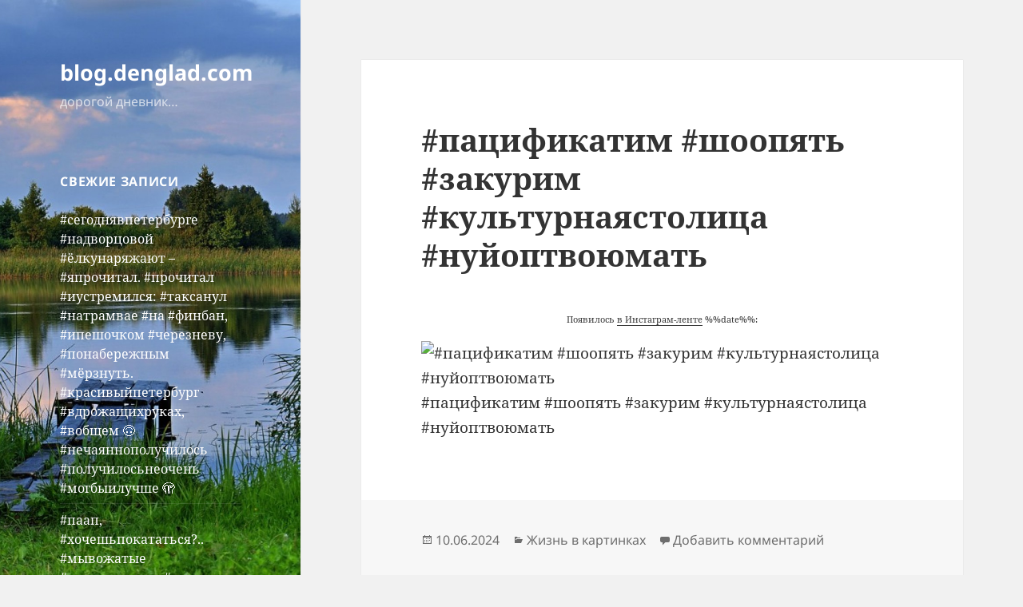

--- FILE ---
content_type: text/html; charset=UTF-8
request_url: https://blog.denglad.com/page/2/
body_size: 11505
content:
<!DOCTYPE html>
<html lang="ru-RU" class="no-js">
<head>
	<meta charset="UTF-8">
	<meta name="viewport" content="width=device-width, initial-scale=1.0">
	<link rel="profile" href="https://gmpg.org/xfn/11">
	<link rel="pingback" href="https://blog.denglad.com/xmlrpc.php">
	<script>(function(html){html.className = html.className.replace(/\bno-js\b/,'js')})(document.documentElement);</script>
<meta name='robots' content='index, follow, max-image-preview:large, max-snippet:-1, max-video-preview:-1' />
	<style>img:is([sizes="auto" i], [sizes^="auto," i]) { contain-intrinsic-size: 3000px 1500px }</style>
	
	<!-- This site is optimized with the Yoast SEO plugin v26.2 - https://yoast.com/wordpress/plugins/seo/ -->
	<title>blog.denglad.com &#8211; Страница 2 из 113 &#8211; дорогой дневник…</title>
	<meta name="description" content="дорогой дневник…" />
	<link rel="canonical" href="https://blog.denglad.com/page/2/" />
	<link rel="prev" href="https://blog.denglad.com/" />
	<link rel="next" href="https://blog.denglad.com/page/3/" />
	<meta property="og:locale" content="ru_RU" />
	<meta property="og:type" content="website" />
	<meta property="og:title" content="blog.denglad.com" />
	<meta property="og:description" content="дорогой дневник…" />
	<meta property="og:url" content="https://blog.denglad.com/" />
	<meta property="og:site_name" content="blog.denglad.com" />
	<meta name="twitter:card" content="summary_large_image" />
	<meta name="twitter:site" content="@denglad" />
	<meta name="msvalidate.01" content="80C5654A0BF2AAFEB2C31B5745C77A14" />
	<meta name="google-site-verification" content="google6acf2d792f19930b" />
	<meta name="yandex-verification" content="329dd31c8b9cdef4" />
	<!-- / Yoast SEO plugin. -->


<link rel="alternate" type="application/rss+xml" title="blog.denglad.com &raquo; Лента" href="https://blog.denglad.com/feed/" />
<link rel="alternate" type="application/rss+xml" title="blog.denglad.com &raquo; Лента комментариев" href="https://blog.denglad.com/comments/feed/" />
<script>
window._wpemojiSettings = {"baseUrl":"https:\/\/s.w.org\/images\/core\/emoji\/16.0.1\/72x72\/","ext":".png","svgUrl":"https:\/\/s.w.org\/images\/core\/emoji\/16.0.1\/svg\/","svgExt":".svg","source":{"concatemoji":"https:\/\/blog.denglad.com\/wp-includes\/js\/wp-emoji-release.min.js?ver=317272264181c6770d891c33b67fab62"}};
/*! This file is auto-generated */
!function(s,n){var o,i,e;function c(e){try{var t={supportTests:e,timestamp:(new Date).valueOf()};sessionStorage.setItem(o,JSON.stringify(t))}catch(e){}}function p(e,t,n){e.clearRect(0,0,e.canvas.width,e.canvas.height),e.fillText(t,0,0);var t=new Uint32Array(e.getImageData(0,0,e.canvas.width,e.canvas.height).data),a=(e.clearRect(0,0,e.canvas.width,e.canvas.height),e.fillText(n,0,0),new Uint32Array(e.getImageData(0,0,e.canvas.width,e.canvas.height).data));return t.every(function(e,t){return e===a[t]})}function u(e,t){e.clearRect(0,0,e.canvas.width,e.canvas.height),e.fillText(t,0,0);for(var n=e.getImageData(16,16,1,1),a=0;a<n.data.length;a++)if(0!==n.data[a])return!1;return!0}function f(e,t,n,a){switch(t){case"flag":return n(e,"\ud83c\udff3\ufe0f\u200d\u26a7\ufe0f","\ud83c\udff3\ufe0f\u200b\u26a7\ufe0f")?!1:!n(e,"\ud83c\udde8\ud83c\uddf6","\ud83c\udde8\u200b\ud83c\uddf6")&&!n(e,"\ud83c\udff4\udb40\udc67\udb40\udc62\udb40\udc65\udb40\udc6e\udb40\udc67\udb40\udc7f","\ud83c\udff4\u200b\udb40\udc67\u200b\udb40\udc62\u200b\udb40\udc65\u200b\udb40\udc6e\u200b\udb40\udc67\u200b\udb40\udc7f");case"emoji":return!a(e,"\ud83e\udedf")}return!1}function g(e,t,n,a){var r="undefined"!=typeof WorkerGlobalScope&&self instanceof WorkerGlobalScope?new OffscreenCanvas(300,150):s.createElement("canvas"),o=r.getContext("2d",{willReadFrequently:!0}),i=(o.textBaseline="top",o.font="600 32px Arial",{});return e.forEach(function(e){i[e]=t(o,e,n,a)}),i}function t(e){var t=s.createElement("script");t.src=e,t.defer=!0,s.head.appendChild(t)}"undefined"!=typeof Promise&&(o="wpEmojiSettingsSupports",i=["flag","emoji"],n.supports={everything:!0,everythingExceptFlag:!0},e=new Promise(function(e){s.addEventListener("DOMContentLoaded",e,{once:!0})}),new Promise(function(t){var n=function(){try{var e=JSON.parse(sessionStorage.getItem(o));if("object"==typeof e&&"number"==typeof e.timestamp&&(new Date).valueOf()<e.timestamp+604800&&"object"==typeof e.supportTests)return e.supportTests}catch(e){}return null}();if(!n){if("undefined"!=typeof Worker&&"undefined"!=typeof OffscreenCanvas&&"undefined"!=typeof URL&&URL.createObjectURL&&"undefined"!=typeof Blob)try{var e="postMessage("+g.toString()+"("+[JSON.stringify(i),f.toString(),p.toString(),u.toString()].join(",")+"));",a=new Blob([e],{type:"text/javascript"}),r=new Worker(URL.createObjectURL(a),{name:"wpTestEmojiSupports"});return void(r.onmessage=function(e){c(n=e.data),r.terminate(),t(n)})}catch(e){}c(n=g(i,f,p,u))}t(n)}).then(function(e){for(var t in e)n.supports[t]=e[t],n.supports.everything=n.supports.everything&&n.supports[t],"flag"!==t&&(n.supports.everythingExceptFlag=n.supports.everythingExceptFlag&&n.supports[t]);n.supports.everythingExceptFlag=n.supports.everythingExceptFlag&&!n.supports.flag,n.DOMReady=!1,n.readyCallback=function(){n.DOMReady=!0}}).then(function(){return e}).then(function(){var e;n.supports.everything||(n.readyCallback(),(e=n.source||{}).concatemoji?t(e.concatemoji):e.wpemoji&&e.twemoji&&(t(e.twemoji),t(e.wpemoji)))}))}((window,document),window._wpemojiSettings);
</script>
<style id='wp-emoji-styles-inline-css'>

	img.wp-smiley, img.emoji {
		display: inline !important;
		border: none !important;
		box-shadow: none !important;
		height: 1em !important;
		width: 1em !important;
		margin: 0 0.07em !important;
		vertical-align: -0.1em !important;
		background: none !important;
		padding: 0 !important;
	}
</style>
<link rel='stylesheet' id='wp-block-library-css' href='https://blog.denglad.com/wp-includes/css/dist/block-library/style.min.css?ver=317272264181c6770d891c33b67fab62' media='all' />
<style id='wp-block-library-theme-inline-css'>
.wp-block-audio :where(figcaption){color:#555;font-size:13px;text-align:center}.is-dark-theme .wp-block-audio :where(figcaption){color:#ffffffa6}.wp-block-audio{margin:0 0 1em}.wp-block-code{border:1px solid #ccc;border-radius:4px;font-family:Menlo,Consolas,monaco,monospace;padding:.8em 1em}.wp-block-embed :where(figcaption){color:#555;font-size:13px;text-align:center}.is-dark-theme .wp-block-embed :where(figcaption){color:#ffffffa6}.wp-block-embed{margin:0 0 1em}.blocks-gallery-caption{color:#555;font-size:13px;text-align:center}.is-dark-theme .blocks-gallery-caption{color:#ffffffa6}:root :where(.wp-block-image figcaption){color:#555;font-size:13px;text-align:center}.is-dark-theme :root :where(.wp-block-image figcaption){color:#ffffffa6}.wp-block-image{margin:0 0 1em}.wp-block-pullquote{border-bottom:4px solid;border-top:4px solid;color:currentColor;margin-bottom:1.75em}.wp-block-pullquote cite,.wp-block-pullquote footer,.wp-block-pullquote__citation{color:currentColor;font-size:.8125em;font-style:normal;text-transform:uppercase}.wp-block-quote{border-left:.25em solid;margin:0 0 1.75em;padding-left:1em}.wp-block-quote cite,.wp-block-quote footer{color:currentColor;font-size:.8125em;font-style:normal;position:relative}.wp-block-quote:where(.has-text-align-right){border-left:none;border-right:.25em solid;padding-left:0;padding-right:1em}.wp-block-quote:where(.has-text-align-center){border:none;padding-left:0}.wp-block-quote.is-large,.wp-block-quote.is-style-large,.wp-block-quote:where(.is-style-plain){border:none}.wp-block-search .wp-block-search__label{font-weight:700}.wp-block-search__button{border:1px solid #ccc;padding:.375em .625em}:where(.wp-block-group.has-background){padding:1.25em 2.375em}.wp-block-separator.has-css-opacity{opacity:.4}.wp-block-separator{border:none;border-bottom:2px solid;margin-left:auto;margin-right:auto}.wp-block-separator.has-alpha-channel-opacity{opacity:1}.wp-block-separator:not(.is-style-wide):not(.is-style-dots){width:100px}.wp-block-separator.has-background:not(.is-style-dots){border-bottom:none;height:1px}.wp-block-separator.has-background:not(.is-style-wide):not(.is-style-dots){height:2px}.wp-block-table{margin:0 0 1em}.wp-block-table td,.wp-block-table th{word-break:normal}.wp-block-table :where(figcaption){color:#555;font-size:13px;text-align:center}.is-dark-theme .wp-block-table :where(figcaption){color:#ffffffa6}.wp-block-video :where(figcaption){color:#555;font-size:13px;text-align:center}.is-dark-theme .wp-block-video :where(figcaption){color:#ffffffa6}.wp-block-video{margin:0 0 1em}:root :where(.wp-block-template-part.has-background){margin-bottom:0;margin-top:0;padding:1.25em 2.375em}
</style>
<style id='classic-theme-styles-inline-css'>
/*! This file is auto-generated */
.wp-block-button__link{color:#fff;background-color:#32373c;border-radius:9999px;box-shadow:none;text-decoration:none;padding:calc(.667em + 2px) calc(1.333em + 2px);font-size:1.125em}.wp-block-file__button{background:#32373c;color:#fff;text-decoration:none}
</style>
<style id='global-styles-inline-css'>
:root{--wp--preset--aspect-ratio--square: 1;--wp--preset--aspect-ratio--4-3: 4/3;--wp--preset--aspect-ratio--3-4: 3/4;--wp--preset--aspect-ratio--3-2: 3/2;--wp--preset--aspect-ratio--2-3: 2/3;--wp--preset--aspect-ratio--16-9: 16/9;--wp--preset--aspect-ratio--9-16: 9/16;--wp--preset--color--black: #000000;--wp--preset--color--cyan-bluish-gray: #abb8c3;--wp--preset--color--white: #fff;--wp--preset--color--pale-pink: #f78da7;--wp--preset--color--vivid-red: #cf2e2e;--wp--preset--color--luminous-vivid-orange: #ff6900;--wp--preset--color--luminous-vivid-amber: #fcb900;--wp--preset--color--light-green-cyan: #7bdcb5;--wp--preset--color--vivid-green-cyan: #00d084;--wp--preset--color--pale-cyan-blue: #8ed1fc;--wp--preset--color--vivid-cyan-blue: #0693e3;--wp--preset--color--vivid-purple: #9b51e0;--wp--preset--color--dark-gray: #111;--wp--preset--color--light-gray: #f1f1f1;--wp--preset--color--yellow: #f4ca16;--wp--preset--color--dark-brown: #352712;--wp--preset--color--medium-pink: #e53b51;--wp--preset--color--light-pink: #ffe5d1;--wp--preset--color--dark-purple: #2e2256;--wp--preset--color--purple: #674970;--wp--preset--color--blue-gray: #22313f;--wp--preset--color--bright-blue: #55c3dc;--wp--preset--color--light-blue: #e9f2f9;--wp--preset--gradient--vivid-cyan-blue-to-vivid-purple: linear-gradient(135deg,rgba(6,147,227,1) 0%,rgb(155,81,224) 100%);--wp--preset--gradient--light-green-cyan-to-vivid-green-cyan: linear-gradient(135deg,rgb(122,220,180) 0%,rgb(0,208,130) 100%);--wp--preset--gradient--luminous-vivid-amber-to-luminous-vivid-orange: linear-gradient(135deg,rgba(252,185,0,1) 0%,rgba(255,105,0,1) 100%);--wp--preset--gradient--luminous-vivid-orange-to-vivid-red: linear-gradient(135deg,rgba(255,105,0,1) 0%,rgb(207,46,46) 100%);--wp--preset--gradient--very-light-gray-to-cyan-bluish-gray: linear-gradient(135deg,rgb(238,238,238) 0%,rgb(169,184,195) 100%);--wp--preset--gradient--cool-to-warm-spectrum: linear-gradient(135deg,rgb(74,234,220) 0%,rgb(151,120,209) 20%,rgb(207,42,186) 40%,rgb(238,44,130) 60%,rgb(251,105,98) 80%,rgb(254,248,76) 100%);--wp--preset--gradient--blush-light-purple: linear-gradient(135deg,rgb(255,206,236) 0%,rgb(152,150,240) 100%);--wp--preset--gradient--blush-bordeaux: linear-gradient(135deg,rgb(254,205,165) 0%,rgb(254,45,45) 50%,rgb(107,0,62) 100%);--wp--preset--gradient--luminous-dusk: linear-gradient(135deg,rgb(255,203,112) 0%,rgb(199,81,192) 50%,rgb(65,88,208) 100%);--wp--preset--gradient--pale-ocean: linear-gradient(135deg,rgb(255,245,203) 0%,rgb(182,227,212) 50%,rgb(51,167,181) 100%);--wp--preset--gradient--electric-grass: linear-gradient(135deg,rgb(202,248,128) 0%,rgb(113,206,126) 100%);--wp--preset--gradient--midnight: linear-gradient(135deg,rgb(2,3,129) 0%,rgb(40,116,252) 100%);--wp--preset--gradient--dark-gray-gradient-gradient: linear-gradient(90deg, rgba(17,17,17,1) 0%, rgba(42,42,42,1) 100%);--wp--preset--gradient--light-gray-gradient: linear-gradient(90deg, rgba(241,241,241,1) 0%, rgba(215,215,215,1) 100%);--wp--preset--gradient--white-gradient: linear-gradient(90deg, rgba(255,255,255,1) 0%, rgba(230,230,230,1) 100%);--wp--preset--gradient--yellow-gradient: linear-gradient(90deg, rgba(244,202,22,1) 0%, rgba(205,168,10,1) 100%);--wp--preset--gradient--dark-brown-gradient: linear-gradient(90deg, rgba(53,39,18,1) 0%, rgba(91,67,31,1) 100%);--wp--preset--gradient--medium-pink-gradient: linear-gradient(90deg, rgba(229,59,81,1) 0%, rgba(209,28,51,1) 100%);--wp--preset--gradient--light-pink-gradient: linear-gradient(90deg, rgba(255,229,209,1) 0%, rgba(255,200,158,1) 100%);--wp--preset--gradient--dark-purple-gradient: linear-gradient(90deg, rgba(46,34,86,1) 0%, rgba(66,48,123,1) 100%);--wp--preset--gradient--purple-gradient: linear-gradient(90deg, rgba(103,73,112,1) 0%, rgba(131,93,143,1) 100%);--wp--preset--gradient--blue-gray-gradient: linear-gradient(90deg, rgba(34,49,63,1) 0%, rgba(52,75,96,1) 100%);--wp--preset--gradient--bright-blue-gradient: linear-gradient(90deg, rgba(85,195,220,1) 0%, rgba(43,180,211,1) 100%);--wp--preset--gradient--light-blue-gradient: linear-gradient(90deg, rgba(233,242,249,1) 0%, rgba(193,218,238,1) 100%);--wp--preset--font-size--small: 13px;--wp--preset--font-size--medium: 20px;--wp--preset--font-size--large: 36px;--wp--preset--font-size--x-large: 42px;--wp--preset--spacing--20: 0.44rem;--wp--preset--spacing--30: 0.67rem;--wp--preset--spacing--40: 1rem;--wp--preset--spacing--50: 1.5rem;--wp--preset--spacing--60: 2.25rem;--wp--preset--spacing--70: 3.38rem;--wp--preset--spacing--80: 5.06rem;--wp--preset--shadow--natural: 6px 6px 9px rgba(0, 0, 0, 0.2);--wp--preset--shadow--deep: 12px 12px 50px rgba(0, 0, 0, 0.4);--wp--preset--shadow--sharp: 6px 6px 0px rgba(0, 0, 0, 0.2);--wp--preset--shadow--outlined: 6px 6px 0px -3px rgba(255, 255, 255, 1), 6px 6px rgba(0, 0, 0, 1);--wp--preset--shadow--crisp: 6px 6px 0px rgba(0, 0, 0, 1);}:where(.is-layout-flex){gap: 0.5em;}:where(.is-layout-grid){gap: 0.5em;}body .is-layout-flex{display: flex;}.is-layout-flex{flex-wrap: wrap;align-items: center;}.is-layout-flex > :is(*, div){margin: 0;}body .is-layout-grid{display: grid;}.is-layout-grid > :is(*, div){margin: 0;}:where(.wp-block-columns.is-layout-flex){gap: 2em;}:where(.wp-block-columns.is-layout-grid){gap: 2em;}:where(.wp-block-post-template.is-layout-flex){gap: 1.25em;}:where(.wp-block-post-template.is-layout-grid){gap: 1.25em;}.has-black-color{color: var(--wp--preset--color--black) !important;}.has-cyan-bluish-gray-color{color: var(--wp--preset--color--cyan-bluish-gray) !important;}.has-white-color{color: var(--wp--preset--color--white) !important;}.has-pale-pink-color{color: var(--wp--preset--color--pale-pink) !important;}.has-vivid-red-color{color: var(--wp--preset--color--vivid-red) !important;}.has-luminous-vivid-orange-color{color: var(--wp--preset--color--luminous-vivid-orange) !important;}.has-luminous-vivid-amber-color{color: var(--wp--preset--color--luminous-vivid-amber) !important;}.has-light-green-cyan-color{color: var(--wp--preset--color--light-green-cyan) !important;}.has-vivid-green-cyan-color{color: var(--wp--preset--color--vivid-green-cyan) !important;}.has-pale-cyan-blue-color{color: var(--wp--preset--color--pale-cyan-blue) !important;}.has-vivid-cyan-blue-color{color: var(--wp--preset--color--vivid-cyan-blue) !important;}.has-vivid-purple-color{color: var(--wp--preset--color--vivid-purple) !important;}.has-black-background-color{background-color: var(--wp--preset--color--black) !important;}.has-cyan-bluish-gray-background-color{background-color: var(--wp--preset--color--cyan-bluish-gray) !important;}.has-white-background-color{background-color: var(--wp--preset--color--white) !important;}.has-pale-pink-background-color{background-color: var(--wp--preset--color--pale-pink) !important;}.has-vivid-red-background-color{background-color: var(--wp--preset--color--vivid-red) !important;}.has-luminous-vivid-orange-background-color{background-color: var(--wp--preset--color--luminous-vivid-orange) !important;}.has-luminous-vivid-amber-background-color{background-color: var(--wp--preset--color--luminous-vivid-amber) !important;}.has-light-green-cyan-background-color{background-color: var(--wp--preset--color--light-green-cyan) !important;}.has-vivid-green-cyan-background-color{background-color: var(--wp--preset--color--vivid-green-cyan) !important;}.has-pale-cyan-blue-background-color{background-color: var(--wp--preset--color--pale-cyan-blue) !important;}.has-vivid-cyan-blue-background-color{background-color: var(--wp--preset--color--vivid-cyan-blue) !important;}.has-vivid-purple-background-color{background-color: var(--wp--preset--color--vivid-purple) !important;}.has-black-border-color{border-color: var(--wp--preset--color--black) !important;}.has-cyan-bluish-gray-border-color{border-color: var(--wp--preset--color--cyan-bluish-gray) !important;}.has-white-border-color{border-color: var(--wp--preset--color--white) !important;}.has-pale-pink-border-color{border-color: var(--wp--preset--color--pale-pink) !important;}.has-vivid-red-border-color{border-color: var(--wp--preset--color--vivid-red) !important;}.has-luminous-vivid-orange-border-color{border-color: var(--wp--preset--color--luminous-vivid-orange) !important;}.has-luminous-vivid-amber-border-color{border-color: var(--wp--preset--color--luminous-vivid-amber) !important;}.has-light-green-cyan-border-color{border-color: var(--wp--preset--color--light-green-cyan) !important;}.has-vivid-green-cyan-border-color{border-color: var(--wp--preset--color--vivid-green-cyan) !important;}.has-pale-cyan-blue-border-color{border-color: var(--wp--preset--color--pale-cyan-blue) !important;}.has-vivid-cyan-blue-border-color{border-color: var(--wp--preset--color--vivid-cyan-blue) !important;}.has-vivid-purple-border-color{border-color: var(--wp--preset--color--vivid-purple) !important;}.has-vivid-cyan-blue-to-vivid-purple-gradient-background{background: var(--wp--preset--gradient--vivid-cyan-blue-to-vivid-purple) !important;}.has-light-green-cyan-to-vivid-green-cyan-gradient-background{background: var(--wp--preset--gradient--light-green-cyan-to-vivid-green-cyan) !important;}.has-luminous-vivid-amber-to-luminous-vivid-orange-gradient-background{background: var(--wp--preset--gradient--luminous-vivid-amber-to-luminous-vivid-orange) !important;}.has-luminous-vivid-orange-to-vivid-red-gradient-background{background: var(--wp--preset--gradient--luminous-vivid-orange-to-vivid-red) !important;}.has-very-light-gray-to-cyan-bluish-gray-gradient-background{background: var(--wp--preset--gradient--very-light-gray-to-cyan-bluish-gray) !important;}.has-cool-to-warm-spectrum-gradient-background{background: var(--wp--preset--gradient--cool-to-warm-spectrum) !important;}.has-blush-light-purple-gradient-background{background: var(--wp--preset--gradient--blush-light-purple) !important;}.has-blush-bordeaux-gradient-background{background: var(--wp--preset--gradient--blush-bordeaux) !important;}.has-luminous-dusk-gradient-background{background: var(--wp--preset--gradient--luminous-dusk) !important;}.has-pale-ocean-gradient-background{background: var(--wp--preset--gradient--pale-ocean) !important;}.has-electric-grass-gradient-background{background: var(--wp--preset--gradient--electric-grass) !important;}.has-midnight-gradient-background{background: var(--wp--preset--gradient--midnight) !important;}.has-small-font-size{font-size: var(--wp--preset--font-size--small) !important;}.has-medium-font-size{font-size: var(--wp--preset--font-size--medium) !important;}.has-large-font-size{font-size: var(--wp--preset--font-size--large) !important;}.has-x-large-font-size{font-size: var(--wp--preset--font-size--x-large) !important;}
:where(.wp-block-post-template.is-layout-flex){gap: 1.25em;}:where(.wp-block-post-template.is-layout-grid){gap: 1.25em;}
:where(.wp-block-columns.is-layout-flex){gap: 2em;}:where(.wp-block-columns.is-layout-grid){gap: 2em;}
:root :where(.wp-block-pullquote){font-size: 1.5em;line-height: 1.6;}
</style>
<link rel='stylesheet' id='twentyfifteen-fonts-css' href='https://blog.denglad.com/wp-content/themes/twentyfifteen/assets/fonts/noto-sans-plus-noto-serif-plus-inconsolata.css?ver=20230328' media='all' />
<link rel='stylesheet' id='genericons-css' href='https://blog.denglad.com/wp-content/themes/twentyfifteen/genericons/genericons.css?ver=20201026' media='all' />
<link rel='stylesheet' id='twentyfifteen-style-css' href='https://blog.denglad.com/wp-content/themes/twentyfifteen/style.css?ver=20250415' media='all' />
<style id='twentyfifteen-style-inline-css'>

		/* Custom Sidebar Text Color */
		.site-title a,
		.site-description,
		.secondary-toggle:before {
			color: #ffffff;
		}

		.site-title a:hover,
		.site-title a:focus {
			color: rgba( 255, 255, 255, 0.7);
		}

		.secondary-toggle {
			border-color: rgba( 255, 255, 255, 0.1);
		}

		.secondary-toggle:hover,
		.secondary-toggle:focus {
			border-color: rgba( 255, 255, 255, 0.3);
		}

		.site-title a {
			outline-color: rgba( 255, 255, 255, 0.3);
		}

		@media screen and (min-width: 59.6875em) {
			.secondary a,
			.dropdown-toggle:after,
			.widget-title,
			.widget blockquote cite,
			.widget blockquote small {
				color: #ffffff;
			}

			.widget button,
			.widget input[type="button"],
			.widget input[type="reset"],
			.widget input[type="submit"],
			.widget_calendar tbody a {
				background-color: #ffffff;
			}

			.textwidget a {
				border-color: #ffffff;
			}

			.secondary a:hover,
			.secondary a:focus,
			.main-navigation .menu-item-description,
			.widget,
			.widget blockquote,
			.widget .wp-caption-text,
			.widget .gallery-caption {
				color: rgba( 255, 255, 255, 0.7);
			}

			.widget button:hover,
			.widget button:focus,
			.widget input[type="button"]:hover,
			.widget input[type="button"]:focus,
			.widget input[type="reset"]:hover,
			.widget input[type="reset"]:focus,
			.widget input[type="submit"]:hover,
			.widget input[type="submit"]:focus,
			.widget_calendar tbody a:hover,
			.widget_calendar tbody a:focus {
				background-color: rgba( 255, 255, 255, 0.7);
			}

			.widget blockquote {
				border-color: rgba( 255, 255, 255, 0.7);
			}

			.main-navigation ul,
			.main-navigation li,
			.secondary-toggle,
			.widget input,
			.widget textarea,
			.widget table,
			.widget th,
			.widget td,
			.widget pre,
			.widget li,
			.widget_categories .children,
			.widget_nav_menu .sub-menu,
			.widget_pages .children,
			.widget abbr[title] {
				border-color: rgba( 255, 255, 255, 0.1);
			}

			.dropdown-toggle:hover,
			.dropdown-toggle:focus,
			.widget hr {
				background-color: rgba( 255, 255, 255, 0.1);
			}

			.widget input:focus,
			.widget textarea:focus {
				border-color: rgba( 255, 255, 255, 0.3);
			}

			.sidebar a:focus,
			.dropdown-toggle:focus {
				outline-color: rgba( 255, 255, 255, 0.3);
			}
		}
	
</style>
<link rel='stylesheet' id='twentyfifteen-block-style-css' href='https://blog.denglad.com/wp-content/themes/twentyfifteen/css/blocks.css?ver=20240715' media='all' />
<script src="https://blog.denglad.com/wp-includes/js/jquery/jquery.min.js?ver=3.7.1" id="jquery-core-js"></script>
<script src="https://blog.denglad.com/wp-includes/js/jquery/jquery-migrate.min.js?ver=3.4.1" id="jquery-migrate-js"></script>
<script id="twentyfifteen-script-js-extra">
var screenReaderText = {"expand":"<span class=\"screen-reader-text\">\u0440\u0430\u0441\u043a\u0440\u044b\u0442\u044c \u0434\u043e\u0447\u0435\u0440\u043d\u0435\u0435 \u043c\u0435\u043d\u044e<\/span>","collapse":"<span class=\"screen-reader-text\">\u0441\u0432\u0435\u0440\u043d\u0443\u0442\u044c \u0434\u043e\u0447\u0435\u0440\u043d\u0435\u0435 \u043c\u0435\u043d\u044e<\/span>"};
</script>
<script src="https://blog.denglad.com/wp-content/themes/twentyfifteen/js/functions.js?ver=20250303" id="twentyfifteen-script-js" defer data-wp-strategy="defer"></script>
<link rel="https://api.w.org/" href="https://blog.denglad.com/wp-json/" /><link rel="EditURI" type="application/rsd+xml" title="RSD" href="https://blog.denglad.com/xmlrpc.php?rsd" />



<script type="application/ld+json" class="saswp-schema-markup-output">
[{"@context":"https:\/\/schema.org\/","@type":"Person","@id":"https:\/\/blog.denglad.com#Person","name":"denglad","jobTitle":"","url":"https:\/\/blog.denglad.com","sameAs":[""],"image":{"@type":"ImageObject","url":"","width":"","height":""},"telephone":""}]
</script>

		<style type="text/css" id="twentyfifteen-header-css">
				.site-header {

			/*
			 * No shorthand so the Customizer can override individual properties.
			 * @see https://core.trac.wordpress.org/ticket/31460
			 */
			background-image: url(https://blog.denglad.com/wp-content/uploads/2015/04/cropped-h4h2F2Xt8xI3.jpg);
			background-repeat: no-repeat;
			background-position: 50% 50%;
			-webkit-background-size: cover;
			-moz-background-size:    cover;
			-o-background-size:      cover;
			background-size:         cover;
		}

		@media screen and (min-width: 59.6875em) {
			body:before {

				/*
				 * No shorthand so the Customizer can override individual properties.
				 * @see https://core.trac.wordpress.org/ticket/31460
				 */
				background-image: url(https://blog.denglad.com/wp-content/uploads/2015/04/cropped-h4h2F2Xt8xI3.jpg);
				background-repeat: no-repeat;
				background-position: 100% 50%;
				-webkit-background-size: cover;
				-moz-background-size:    cover;
				-o-background-size:      cover;
				background-size:         cover;
				border-right: 0;
			}

			.site-header {
				background: transparent;
			}
		}
				</style>
		</head>

<body class="home blog paged wp-embed-responsive paged-2 wp-theme-twentyfifteen">
<div id="page" class="hfeed site">
	<a class="skip-link screen-reader-text" href="#content">
		Перейти к содержимому	</a>

	<div id="sidebar" class="sidebar">
		<header id="masthead" class="site-header">
			<div class="site-branding">
										<h1 class="site-title"><a href="https://blog.denglad.com/" rel="home" >blog.denglad.com</a></h1>
											<p class="site-description">дорогой дневник…</p>
										<button class="secondary-toggle">Меню и виджеты</button>
			</div><!-- .site-branding -->
		</header><!-- .site-header -->

			<div id="secondary" class="secondary">

		
		
					<div id="widget-area" class="widget-area" role="complementary">
				
		<aside id="recent-posts-2" class="widget widget_recent_entries">
		<h2 class="widget-title">Свежие записи</h2><nav aria-label="Свежие записи">
		<ul>
											<li>
					<a href="https://blog.denglad.com/5309/">#сегоднявпетербурге #надворцовой #ёлкунаряжают &#8211; #япрочитал. #прочитал #иустремился: #таксанул #натрамвае #на #финбан, #ипешочком #черезневу, #понабережным #мёрзнуть. #красивыйпетербург #вдрожащихруках, #вобщем &#x1f643;#нечаяннополучилось #получилосьнеочень #могбыилучше &#x1fae3;</a>
									</li>
											<li>
					<a href="https://blog.denglad.com/5306/">#паап, #хочешьпокататься?.. #мывожатые #современные: #насмену #накаршеринге #поедем. #подвези &#x1fae3;&#x1f643;#пропетербург #позовименядорога #попетербургу #никогдатакогонебылоивотопять &#x1f62c;&#x1f937;</a>
									</li>
											<li>
					<a href="https://blog.denglad.com/5303/">#бываеттак, что вышел #впятёрочку #закрылышками, а #витоге #откатал #полгорода #затричаса и так #охерел #открасоты и #цикличности, что #забыл #фоткаться и #навыходе #нефотки, а #унылое #пропетербург #позовименядорога</a>
									</li>
											<li>
					<a href="https://blog.denglad.com/5300/">#чьетосчастье #наканалегрибоедова</a>
									</li>
											<li>
					<a href="https://blog.denglad.com/5297/">#иснова: #всемспасибо! #можноещёраз? #красивыйпетербург : #апотом #ещёраз #плюнулнавсё #иснова #отличнопрогулялся #адмиралтейскаянабережная #догорного #идомой #нанабережных #ряху #подпалил, #правда #сднемрожденияпетербург#бляцкаяинста #древнийя &#x1f62c;</a>
									</li>
					</ul>

		</nav></aside><aside id="archives-2" class="widget widget_archive"><h2 class="widget-title">Архивы</h2><nav aria-label="Архивы">
			<ul>
					<li><a href='https://blog.denglad.com/date/2025/12/'>Декабрь 2025</a></li>
	<li><a href='https://blog.denglad.com/date/2025/10/'>Октябрь 2025</a></li>
	<li><a href='https://blog.denglad.com/date/2025/05/'>Май 2025</a></li>
	<li><a href='https://blog.denglad.com/date/2025/03/'>Март 2025</a></li>
	<li><a href='https://blog.denglad.com/date/2025/02/'>Февраль 2025</a></li>
	<li><a href='https://blog.denglad.com/date/2024/06/'>Июнь 2024</a></li>
	<li><a href='https://blog.denglad.com/date/2024/05/'>Май 2024</a></li>
	<li><a href='https://blog.denglad.com/date/2024/04/'>Апрель 2024</a></li>
	<li><a href='https://blog.denglad.com/date/2024/03/'>Март 2024</a></li>
	<li><a href='https://blog.denglad.com/date/2024/02/'>Февраль 2024</a></li>
	<li><a href='https://blog.denglad.com/date/2022/05/'>Май 2022</a></li>
	<li><a href='https://blog.denglad.com/date/2022/03/'>Март 2022</a></li>
	<li><a href='https://blog.denglad.com/date/2022/02/'>Февраль 2022</a></li>
	<li><a href='https://blog.denglad.com/date/2022/01/'>Январь 2022</a></li>
	<li><a href='https://blog.denglad.com/date/2021/12/'>Декабрь 2021</a></li>
	<li><a href='https://blog.denglad.com/date/2021/11/'>Ноябрь 2021</a></li>
	<li><a href='https://blog.denglad.com/date/2021/10/'>Октябрь 2021</a></li>
	<li><a href='https://blog.denglad.com/date/2021/09/'>Сентябрь 2021</a></li>
	<li><a href='https://blog.denglad.com/date/2021/06/'>Июнь 2021</a></li>
	<li><a href='https://blog.denglad.com/date/2021/05/'>Май 2021</a></li>
	<li><a href='https://blog.denglad.com/date/2021/04/'>Апрель 2021</a></li>
	<li><a href='https://blog.denglad.com/date/2021/03/'>Март 2021</a></li>
	<li><a href='https://blog.denglad.com/date/2021/02/'>Февраль 2021</a></li>
	<li><a href='https://blog.denglad.com/date/2021/01/'>Январь 2021</a></li>
	<li><a href='https://blog.denglad.com/date/2020/12/'>Декабрь 2020</a></li>
	<li><a href='https://blog.denglad.com/date/2020/11/'>Ноябрь 2020</a></li>
	<li><a href='https://blog.denglad.com/date/2020/10/'>Октябрь 2020</a></li>
	<li><a href='https://blog.denglad.com/date/2020/09/'>Сентябрь 2020</a></li>
	<li><a href='https://blog.denglad.com/date/2020/08/'>Август 2020</a></li>
	<li><a href='https://blog.denglad.com/date/2020/07/'>Июль 2020</a></li>
	<li><a href='https://blog.denglad.com/date/2020/06/'>Июнь 2020</a></li>
	<li><a href='https://blog.denglad.com/date/2020/05/'>Май 2020</a></li>
	<li><a href='https://blog.denglad.com/date/2020/04/'>Апрель 2020</a></li>
	<li><a href='https://blog.denglad.com/date/2020/03/'>Март 2020</a></li>
	<li><a href='https://blog.denglad.com/date/2020/02/'>Февраль 2020</a></li>
	<li><a href='https://blog.denglad.com/date/2020/01/'>Январь 2020</a></li>
	<li><a href='https://blog.denglad.com/date/2019/12/'>Декабрь 2019</a></li>
	<li><a href='https://blog.denglad.com/date/2019/11/'>Ноябрь 2019</a></li>
	<li><a href='https://blog.denglad.com/date/2019/10/'>Октябрь 2019</a></li>
	<li><a href='https://blog.denglad.com/date/2019/09/'>Сентябрь 2019</a></li>
	<li><a href='https://blog.denglad.com/date/2019/08/'>Август 2019</a></li>
	<li><a href='https://blog.denglad.com/date/2019/07/'>Июль 2019</a></li>
	<li><a href='https://blog.denglad.com/date/2019/06/'>Июнь 2019</a></li>
	<li><a href='https://blog.denglad.com/date/2019/05/'>Май 2019</a></li>
	<li><a href='https://blog.denglad.com/date/2019/04/'>Апрель 2019</a></li>
	<li><a href='https://blog.denglad.com/date/2019/03/'>Март 2019</a></li>
	<li><a href='https://blog.denglad.com/date/2019/02/'>Февраль 2019</a></li>
	<li><a href='https://blog.denglad.com/date/2019/01/'>Январь 2019</a></li>
	<li><a href='https://blog.denglad.com/date/2018/12/'>Декабрь 2018</a></li>
	<li><a href='https://blog.denglad.com/date/2018/11/'>Ноябрь 2018</a></li>
	<li><a href='https://blog.denglad.com/date/2018/10/'>Октябрь 2018</a></li>
	<li><a href='https://blog.denglad.com/date/2018/09/'>Сентябрь 2018</a></li>
	<li><a href='https://blog.denglad.com/date/2018/08/'>Август 2018</a></li>
	<li><a href='https://blog.denglad.com/date/2018/07/'>Июль 2018</a></li>
	<li><a href='https://blog.denglad.com/date/2018/06/'>Июнь 2018</a></li>
	<li><a href='https://blog.denglad.com/date/2018/05/'>Май 2018</a></li>
	<li><a href='https://blog.denglad.com/date/2018/04/'>Апрель 2018</a></li>
	<li><a href='https://blog.denglad.com/date/2018/03/'>Март 2018</a></li>
	<li><a href='https://blog.denglad.com/date/2018/02/'>Февраль 2018</a></li>
	<li><a href='https://blog.denglad.com/date/2018/01/'>Январь 2018</a></li>
	<li><a href='https://blog.denglad.com/date/2017/12/'>Декабрь 2017</a></li>
	<li><a href='https://blog.denglad.com/date/2017/11/'>Ноябрь 2017</a></li>
	<li><a href='https://blog.denglad.com/date/2017/10/'>Октябрь 2017</a></li>
	<li><a href='https://blog.denglad.com/date/2017/09/'>Сентябрь 2017</a></li>
	<li><a href='https://blog.denglad.com/date/2017/08/'>Август 2017</a></li>
	<li><a href='https://blog.denglad.com/date/2017/07/'>Июль 2017</a></li>
	<li><a href='https://blog.denglad.com/date/2017/06/'>Июнь 2017</a></li>
	<li><a href='https://blog.denglad.com/date/2017/05/'>Май 2017</a></li>
	<li><a href='https://blog.denglad.com/date/2017/04/'>Апрель 2017</a></li>
	<li><a href='https://blog.denglad.com/date/2017/03/'>Март 2017</a></li>
	<li><a href='https://blog.denglad.com/date/2016/06/'>Июнь 2016</a></li>
	<li><a href='https://blog.denglad.com/date/2016/05/'>Май 2016</a></li>
	<li><a href='https://blog.denglad.com/date/2016/03/'>Март 2016</a></li>
	<li><a href='https://blog.denglad.com/date/2016/01/'>Январь 2016</a></li>
	<li><a href='https://blog.denglad.com/date/2015/10/'>Октябрь 2015</a></li>
	<li><a href='https://blog.denglad.com/date/2015/06/'>Июнь 2015</a></li>
	<li><a href='https://blog.denglad.com/date/2015/05/'>Май 2015</a></li>
	<li><a href='https://blog.denglad.com/date/2015/04/'>Апрель 2015</a></li>
			</ul>

			</nav></aside>			</div><!-- .widget-area -->
		
	</div><!-- .secondary -->

	</div><!-- .sidebar -->

	<div id="content" class="site-content">

	<div id="primary" class="content-area">
		<main id="main" class="site-main">

		
			
			
<article id="post-5278" class="post-5278 post type-post status-publish format-standard hentry category-13">
	
	<header class="entry-header">
		<h2 class="entry-title"><a href="https://blog.denglad.com/5278/" rel="bookmark">#пацификатим #шоопять #закурим #культурнаястолица #нуйоптвоюмать</a></h2>	</header><!-- .entry-header -->

	<div class="entry-content">
		<p style="font-size:11px" class="has-text-align-center">Появилось <a href="https://www.instagram.com/denglad" target="_blank" rel="noreferrer noopener">в Инстаграм-ленте</a> %%date%%:</p>
<p><img decoding="async" src="https://blog.denglad.com/wp-content/uploads/2024/06/AQPqUZjiAdceIf57uOtGP4-rSc-HOopoiRjXnr4w-jJPY7LULOi5zWnIzF96mGgrY6RYnYxgJ2baIIWSU6uCnqqfjIkbkpd_gyEakLU.mp4"  alt="#пацификатим #шоопять #закурим #культурнаястолица #нуйоптвоюмать"  /><br />
#пацификатим #шоопять #закурим #культурнаястолица #нуйоптвоюмать</p>
	</div><!-- .entry-content -->

	
	<footer class="entry-footer">
		<span class="posted-on"><span class="screen-reader-text">Опубликовано </span><a href="https://blog.denglad.com/5278/" rel="bookmark"><time class="entry-date published" datetime="2024-06-10T16:05:01+03:00">10.06.2024</time><time class="updated" datetime="2025-02-11T09:57:11+03:00">11.02.2025</time></a></span><span class="cat-links"><span class="screen-reader-text">Рубрики </span><a href="https://blog.denglad.com/category/%d0%b6%d0%b8%d0%b7%d0%bd%d1%8c-%d0%b2-%d0%ba%d0%b0%d1%80%d1%82%d0%b8%d0%bd%d0%ba%d0%b0%d1%85/" rel="category tag">Жизнь в картинках</a></span><span class="comments-link"><a href="https://blog.denglad.com/5278/#respond">Добавить комментарий<span class="screen-reader-text"> к записи #пацификатим #шоопять #закурим #культурнаястолица #нуйоптвоюмать</span></a></span>			</footer><!-- .entry-footer -->

</article><!-- #post-5278 -->

<article id="post-5275" class="post-5275 post type-post status-publish format-standard hentry category-13">
	
	<header class="entry-header">
		<h2 class="entry-title"><a href="https://blog.denglad.com/5275/" rel="bookmark">#дачное #жарьмясо #вкусножрать #атывсёпьёшь</a></h2>	</header><!-- .entry-header -->

	<div class="entry-content">
		<p style="font-size:11px" class="has-text-align-center">Появилось <a href="https://www.instagram.com/denglad" target="_blank" rel="noreferrer noopener">в Инстаграм-ленте</a> %%date%%:</p>
<p><img decoding="async" src="https://blog.denglad.com/wp-content/uploads/2024/06/AQN-RYZMmF-qDgF1fnm2oFBzsrIUKXlAEL5Dg0ZtB0i1SsMcTpv0xFUyCKXF-t0d7i3sHgAufy900Ajg6fly_K_UF51sLvlCM35U9uE.mp4"  alt="#дачное #жарьмясо #вкусножрать #атывсёпьёшь"  /><br />
#дачное #жарьмясо #вкусножрать #атывсёпьёшь</p>
	</div><!-- .entry-content -->

	
	<footer class="entry-footer">
		<span class="posted-on"><span class="screen-reader-text">Опубликовано </span><a href="https://blog.denglad.com/5275/" rel="bookmark"><time class="entry-date published" datetime="2024-06-09T19:50:59+03:00">09.06.2024</time><time class="updated" datetime="2025-02-11T09:57:09+03:00">11.02.2025</time></a></span><span class="cat-links"><span class="screen-reader-text">Рубрики </span><a href="https://blog.denglad.com/category/%d0%b6%d0%b8%d0%b7%d0%bd%d1%8c-%d0%b2-%d0%ba%d0%b0%d1%80%d1%82%d0%b8%d0%bd%d0%ba%d0%b0%d1%85/" rel="category tag">Жизнь в картинках</a></span><span class="comments-link"><a href="https://blog.denglad.com/5275/#respond">Добавить комментарий<span class="screen-reader-text"> к записи #дачное #жарьмясо #вкусножрать #атывсёпьёшь</span></a></span>			</footer><!-- .entry-footer -->

</article><!-- #post-5275 -->

<article id="post-5272" class="post-5272 post type-post status-publish format-standard hentry category-13">
	
	<header class="entry-header">
		<h2 class="entry-title"><a href="https://blog.denglad.com/5272/" rel="bookmark">#пятницаразвратница #косикосапокароса</a></h2>	</header><!-- .entry-header -->

	<div class="entry-content">
		<p style="font-size:11px" class="has-text-align-center">Появилось <a href="https://www.instagram.com/denglad" target="_blank" rel="noreferrer noopener">в Инстаграм-ленте</a> %%date%%:</p>
<p><img decoding="async" src="https://blog.denglad.com/wp-content/uploads/2024/06/AQOkiLbzRCVpZt8_dby-V9GQJQ3PPlZFsmeUDndYlinsBPA3fU80mM_EY8Dk-wZnuwEsOr-Igkng06K50RVVg8zxXmdpC2GE4HXa880.mp4"  alt="#пятницаразвратница #косикосапокароса"  /><br />
#пятницаразвратница #косикосапокароса</p>
	</div><!-- .entry-content -->

	
	<footer class="entry-footer">
		<span class="posted-on"><span class="screen-reader-text">Опубликовано </span><a href="https://blog.denglad.com/5272/" rel="bookmark"><time class="entry-date published" datetime="2024-06-07T21:25:25+03:00">07.06.2024</time><time class="updated" datetime="2025-02-11T09:57:04+03:00">11.02.2025</time></a></span><span class="cat-links"><span class="screen-reader-text">Рубрики </span><a href="https://blog.denglad.com/category/%d0%b6%d0%b8%d0%b7%d0%bd%d1%8c-%d0%b2-%d0%ba%d0%b0%d1%80%d1%82%d0%b8%d0%bd%d0%ba%d0%b0%d1%85/" rel="category tag">Жизнь в картинках</a></span><span class="comments-link"><a href="https://blog.denglad.com/5272/#respond">Добавить комментарий<span class="screen-reader-text"> к записи #пятницаразвратница #косикосапокароса</span></a></span>			</footer><!-- .entry-footer -->

</article><!-- #post-5272 -->

<article id="post-5269" class="post-5269 post type-post status-publish format-standard hentry category-13">
	
	<header class="entry-header">
		<h2 class="entry-title"><a href="https://blog.denglad.com/5269/" rel="bookmark">#кинонедлявсех #скучныеистории #рецептгода #горькосладкий #вареньеизгрейпфрута #шинкуйвариешь #музыкавмоейголове #самсебежнецинадудеигрец</a></h2>	</header><!-- .entry-header -->

	<div class="entry-content">
		<p style="font-size:11px" class="has-text-align-center">Появилось <a href="https://www.instagram.com/denglad" target="_blank" rel="noreferrer noopener">в Инстаграм-ленте</a> %%date%%:</p>
<p><img decoding="async" src="https://blog.denglad.com/wp-content/uploads/2024/05/AQP0yJC9X5hDl78XITKSNrak3F5Luc54mW20g5A28jUuQl0fJJBd7A-lW5FS2iZaSs211DhYUd1UzBbjmzA7qJ-JQlRB30qRjN7drKE.mp4"  alt="#кинонедлявсех #скучныеистории #рецептгода #горькосладкий #вареньеизгрейпфрута #шинкуйвариешь #музыкавмоейголове #самсебежнецинадудеигрец"  /><br />
#кинонедлявсех #скучныеистории #рецептгода #горькосладкий #вареньеизгрейпфрута #шинкуйвариешь #музыкавмоейголове #самсебежнецинадудеигрец</p>
	</div><!-- .entry-content -->

	
	<footer class="entry-footer">
		<span class="posted-on"><span class="screen-reader-text">Опубликовано </span><a href="https://blog.denglad.com/5269/" rel="bookmark"><time class="entry-date published" datetime="2024-05-29T06:14:29+03:00">29.05.2024</time><time class="updated" datetime="2025-02-11T09:57:00+03:00">11.02.2025</time></a></span><span class="cat-links"><span class="screen-reader-text">Рубрики </span><a href="https://blog.denglad.com/category/%d0%b6%d0%b8%d0%b7%d0%bd%d1%8c-%d0%b2-%d0%ba%d0%b0%d1%80%d1%82%d0%b8%d0%bd%d0%ba%d0%b0%d1%85/" rel="category tag">Жизнь в картинках</a></span><span class="comments-link"><a href="https://blog.denglad.com/5269/#respond">Добавить комментарий<span class="screen-reader-text"> к записи #кинонедлявсех #скучныеистории #рецептгода #горькосладкий #вареньеизгрейпфрута #шинкуйвариешь #музыкавмоейголове #самсебежнецинадудеигрец</span></a></span>			</footer><!-- .entry-footer -->

</article><!-- #post-5269 -->

<article id="post-5266" class="post-5266 post type-post status-publish format-standard hentry category-13">
	
	<header class="entry-header">
		<h2 class="entry-title"><a href="https://blog.denglad.com/5266/" rel="bookmark">#кинонедлявсех #скучныеистории #променя #моёхобби #такоехобби #атывсëпьëшь #медь #спн #рукинедляскуки #хауту #безкислороднаямедь</a></h2>	</header><!-- .entry-header -->

	<div class="entry-content">
		<p style="font-size:11px" class="has-text-align-center">Появилось <a href="https://www.instagram.com/denglad" target="_blank" rel="noreferrer noopener">в Инстаграм-ленте</a> %%date%%:</p>
<p><img decoding="async" src="https://blog.denglad.com/wp-content/uploads/2024/05/AQNWzb2h5VSB_O9pJuGVKVdBanP3thC1Ww8Fe7GJ0HYhnYp6bmzRcUm-c0HWU7KMXh0ZjGQjut-jZRdcxjJsQQMhOQ2RkHk_cMMPZXY.mp4"  alt="#кинонедлявсех #скучныеистории #променя #моёхобби #такоехобби #атывсëпьëшь #медь #спн #рукинедляскуки #хауту #безкислороднаямедь"  /><br />
#кинонедлявсех #скучныеистории #променя #моёхобби #такоехобби #атывсëпьëшь #медь #спн #рукинедляскуки #хауту #безкислороднаямедь</p>
	</div><!-- .entry-content -->

	
	<footer class="entry-footer">
		<span class="posted-on"><span class="screen-reader-text">Опубликовано </span><a href="https://blog.denglad.com/5266/" rel="bookmark"><time class="entry-date published" datetime="2024-05-27T14:03:52+03:00">27.05.2024</time><time class="updated" datetime="2025-02-11T09:56:56+03:00">11.02.2025</time></a></span><span class="cat-links"><span class="screen-reader-text">Рубрики </span><a href="https://blog.denglad.com/category/%d0%b6%d0%b8%d0%b7%d0%bd%d1%8c-%d0%b2-%d0%ba%d0%b0%d1%80%d1%82%d0%b8%d0%bd%d0%ba%d0%b0%d1%85/" rel="category tag">Жизнь в картинках</a></span><span class="comments-link"><a href="https://blog.denglad.com/5266/#respond">Добавить комментарий<span class="screen-reader-text"> к записи #кинонедлявсех #скучныеистории #променя #моёхобби #такоехобби #атывсëпьëшь #медь #спн #рукинедляскуки #хауту #безкислороднаямедь</span></a></span>			</footer><!-- .entry-footer -->

</article><!-- #post-5266 -->

<article id="post-5263" class="post-5263 post type-post status-publish format-standard hentry category-13">
	
	<header class="entry-header">
		<h2 class="entry-title"><a href="https://blog.denglad.com/5263/" rel="bookmark">#кинонедлявсех #скучныеистории #длинныймонолог #променя #простопрогулки #прогулкипогороду #прогулкипопитеру #унылыйгид #идиброди #пополнилподорожник #20апреля #снегвгороде #снегвесной #гдетотутнева #скверкнязьвладимирскогособора #сквервикторацоя #провиантскийсквер #сквертукая #александровскийпарк #кронверкскийпроток #троицкопетровскийсквер #летнийсад #инженерныйсквер #новоманежныйсквер #екатерининскийсквер #моллиспаб #паркесенина #самолюбованияпост &#x1f92a;</a></h2>	</header><!-- .entry-header -->

	<div class="entry-content">
		<p style="font-size:11px" class="has-text-align-center">Появилось <a href="https://www.instagram.com/denglad" target="_blank" rel="noreferrer noopener">в Инстаграм-ленте</a> %%date%%:</p>
<p><img decoding="async" src="https://blog.denglad.com/wp-content/uploads/2024/05/AQN67g8XB1lyBBqo7TKNBRSJBStuqFxSHyl1yVPeCg6WWljrI7PHZNlRjb2dQ4S9pC_7_FcfpLHXJIULc3w2n6LKminGnu6SDCDCek0.mp4"  alt="#кинонедлявсех #скучныеистории #длинныймонолог #променя #простопрогулки #прогулкипогороду #прогулкипопитеру #унылыйгид #идиброди #пополнилподорожник #20апреля #снегвгороде #снегвесной #гдетотутнева #скверкнязьвладимирскогособора #сквервикторацоя #провиантскийсквер #сквертукая #александровскийпарк #кронверкскийпроток #троицкопетровскийсквер #летнийсад #инженерныйсквер #новоманежныйсквер #екатерининскийсквер #моллиспаб #паркесенина #самолюбованияпост &#x1f92a;"  /><br />
#кинонедлявсех #скучныеистории #длинныймонолог #променя #простопрогулки #прогулкипогороду #прогулкипопитеру #унылыйгид #идиброди #пополнилподорожник #20апреля #снегвгороде #снегвесной #гдетотутнева #скверкнязьвладимирскогособора #сквервикторацоя #провиантскийсквер #сквертукая #александровскийпарк #кронверкскийпроток #троицкопетровскийсквер #летнийсад #инженерныйсквер #новоманежныйсквер #екатерининскийсквер #моллиспаб #паркесенина #самолюбованияпост &#x1f92a;</p>
	</div><!-- .entry-content -->

	
	<footer class="entry-footer">
		<span class="posted-on"><span class="screen-reader-text">Опубликовано </span><a href="https://blog.denglad.com/5263/" rel="bookmark"><time class="entry-date published" datetime="2024-05-20T17:18:17+03:00">20.05.2024</time><time class="updated" datetime="2025-02-11T09:56:40+03:00">11.02.2025</time></a></span><span class="cat-links"><span class="screen-reader-text">Рубрики </span><a href="https://blog.denglad.com/category/%d0%b6%d0%b8%d0%b7%d0%bd%d1%8c-%d0%b2-%d0%ba%d0%b0%d1%80%d1%82%d0%b8%d0%bd%d0%ba%d0%b0%d1%85/" rel="category tag">Жизнь в картинках</a></span><span class="comments-link"><a href="https://blog.denglad.com/5263/#respond">Добавить комментарий<span class="screen-reader-text"> к записи #кинонедлявсех #скучныеистории #длинныймонолог #променя #простопрогулки #прогулкипогороду #прогулкипопитеру #унылыйгид #идиброди #пополнилподорожник #20апреля #снегвгороде #снегвесной #гдетотутнева #скверкнязьвладимирскогособора #сквервикторацоя #провиантскийсквер #сквертукая #александровскийпарк #кронверкскийпроток #троицкопетровскийсквер #летнийсад #инженерныйсквер #новоманежныйсквер #екатерининскийсквер #моллиспаб #паркесенина #самолюбованияпост &#x1f92a;</span></a></span>			</footer><!-- .entry-footer -->

</article><!-- #post-5263 -->

<article id="post-5260" class="post-5260 post type-post status-publish format-standard hentry category-13">
	
	<header class="entry-header">
		<h2 class="entry-title"><a href="https://blog.denglad.com/5260/" rel="bookmark">#агрэст #этокрыжовник #крыжовник #смешноеслово #вариваренье #джемизкрыжовника #вареньеизкрыжовника #вкусножрать #воспоминанияолете #своимируками #скислинкой #дачныеистории #скучныеистории #напрягаймозг #сочиняйтеги</a></h2>	</header><!-- .entry-header -->

	<div class="entry-content">
		<p style="font-size:11px" class="has-text-align-center">Появилось <a href="https://www.instagram.com/denglad" target="_blank" rel="noreferrer noopener">в Инстаграм-ленте</a> %%date%%:</p>
<p><img decoding="async" src="https://blog.denglad.com/wp-content/uploads/2024/04/AQNkWFCKPsh4drNzsi-5SIOf82wXLTnt3pO2dhQsWZExHg87k_6NEmzm0zTaQvNEUe9E5RHQmBeUlnhq2ESA5OvslyRyHFsFUjvzPCE.mp4"  alt="#агрэст #этокрыжовник #крыжовник #смешноеслово #вариваренье #джемизкрыжовника #вареньеизкрыжовника #вкусножрать #воспоминанияолете #своимируками #скислинкой #дачныеистории #скучныеистории #напрягаймозг #сочиняйтеги"  /><br />
#агрэст #этокрыжовник #крыжовник #смешноеслово #вариваренье #джемизкрыжовника #вареньеизкрыжовника #вкусножрать #воспоминанияолете #своимируками #скислинкой #дачныеистории #скучныеистории #напрягаймозг #сочиняйтеги</p>
	</div><!-- .entry-content -->

	
	<footer class="entry-footer">
		<span class="posted-on"><span class="screen-reader-text">Опубликовано </span><a href="https://blog.denglad.com/5260/" rel="bookmark"><time class="entry-date published" datetime="2024-04-06T09:36:23+03:00">06.04.2024</time><time class="updated" datetime="2025-02-11T09:55:57+03:00">11.02.2025</time></a></span><span class="cat-links"><span class="screen-reader-text">Рубрики </span><a href="https://blog.denglad.com/category/%d0%b6%d0%b8%d0%b7%d0%bd%d1%8c-%d0%b2-%d0%ba%d0%b0%d1%80%d1%82%d0%b8%d0%bd%d0%ba%d0%b0%d1%85/" rel="category tag">Жизнь в картинках</a></span><span class="comments-link"><a href="https://blog.denglad.com/5260/#respond">Добавить комментарий<span class="screen-reader-text"> к записи #агрэст #этокрыжовник #крыжовник #смешноеслово #вариваренье #джемизкрыжовника #вареньеизкрыжовника #вкусножрать #воспоминанияолете #своимируками #скислинкой #дачныеистории #скучныеистории #напрягаймозг #сочиняйтеги</span></a></span>			</footer><!-- .entry-footer -->

</article><!-- #post-5260 -->

<article id="post-5257" class="post-5257 post type-post status-publish format-standard hentry category-13">
	
	<header class="entry-header">
		<h2 class="entry-title"><a href="https://blog.denglad.com/5257/" rel="bookmark">#скучныеистории #променя #кинонедлявсех #явглавнойроли #такоехобби #атывсëпьëшь #мирбир #прокашу #варюкашу #гречневаякаша #кашанаутро #устремился #внаружу #наулицескользко #сижужду #гречаилигречка #гречневыйпродел</a></h2>	</header><!-- .entry-header -->

	<div class="entry-content">
		<p style="font-size:11px" class="has-text-align-center">Появилось <a href="https://www.instagram.com/denglad" target="_blank" rel="noreferrer noopener">в Инстаграм-ленте</a> %%date%%:</p>
<p><img decoding="async" src="https://blog.denglad.com/wp-content/uploads/2024/04/AQO_ye3c3JRQIWJcEdd1xUmeyl8EyNInlfmV4iQoSQpBbaODM3mT2x6AMYxPxAYoFDkYsA3Bf5vD9ZO0f-hVYc7tnJwsr-anfkSb1hA.mp4"  alt="#скучныеистории #променя #кинонедлявсех #явглавнойроли #такоехобби #атывсëпьëшь #мирбир #прокашу #варюкашу #гречневаякаша #кашанаутро #устремился #внаружу #наулицескользко #сижужду #гречаилигречка #гречневыйпродел"  /><br />
#скучныеистории #променя #кинонедлявсех #явглавнойроли #такоехобби #атывсëпьëшь #мирбир #прокашу #варюкашу #гречневаякаша #кашанаутро #устремился #внаружу #наулицескользко #сижужду #гречаилигречка #гречневыйпродел</p>
	</div><!-- .entry-content -->

	
	<footer class="entry-footer">
		<span class="posted-on"><span class="screen-reader-text">Опубликовано </span><a href="https://blog.denglad.com/5257/" rel="bookmark"><time class="entry-date published" datetime="2024-04-05T07:08:16+03:00">05.04.2024</time><time class="updated" datetime="2025-02-11T09:55:33+03:00">11.02.2025</time></a></span><span class="cat-links"><span class="screen-reader-text">Рубрики </span><a href="https://blog.denglad.com/category/%d0%b6%d0%b8%d0%b7%d0%bd%d1%8c-%d0%b2-%d0%ba%d0%b0%d1%80%d1%82%d0%b8%d0%bd%d0%ba%d0%b0%d1%85/" rel="category tag">Жизнь в картинках</a></span><span class="comments-link"><a href="https://blog.denglad.com/5257/#respond">Добавить комментарий<span class="screen-reader-text"> к записи #скучныеистории #променя #кинонедлявсех #явглавнойроли #такоехобби #атывсëпьëшь #мирбир #прокашу #варюкашу #гречневаякаша #кашанаутро #устремился #внаружу #наулицескользко #сижужду #гречаилигречка #гречневыйпродел</span></a></span>			</footer><!-- .entry-footer -->

</article><!-- #post-5257 -->

<article id="post-5254" class="post-5254 post type-post status-publish format-standard hentry category-13">
	
	<header class="entry-header">
		<h2 class="entry-title"><a href="https://blog.denglad.com/5254/" rel="bookmark">#скучныеистории #променялюбимого #кинонедлявсех #явглавнойроли #простопрогулки #прогулкипогороду #прогулкипопитеру #унылыйгид #идиброди #техноложка #московский #красноармейские #егорова #измайловский #вознесенский #садовая #метропетербурга #погулялидомой</a></h2>	</header><!-- .entry-header -->

	<div class="entry-content">
		<p style="font-size:11px" class="has-text-align-center">Появилось <a href="https://www.instagram.com/denglad" target="_blank" rel="noreferrer noopener">в Инстаграм-ленте</a> %%date%%:</p>
<p><img decoding="async" src="https://blog.denglad.com/wp-content/uploads/2024/04/AQO77dAVFlJ8zANLcOtECB4LJvrXytZO-5RzJAMsLLJx9mRv9lxlw-X76ejttrxpygBOAtWWxHwJn7Jo1TJH2swvR_l9zvMLpgXn2Xc.mp4"  alt="#скучныеистории #променялюбимого #кинонедлявсех #явглавнойроли #простопрогулки #прогулкипогороду #прогулкипопитеру #унылыйгид #идиброди #техноложка #московский #красноармейские #егорова #измайловский #вознесенский #садовая #метропетербурга #погулялидомой"  /><br />
#скучныеистории #променялюбимого #кинонедлявсех #явглавнойроли #простопрогулки #прогулкипогороду #прогулкипопитеру #унылыйгид #идиброди #техноложка #московский #красноармейские #егорова #измайловский #вознесенский #садовая #метропетербурга #погулялидомой</p>
	</div><!-- .entry-content -->

	
	<footer class="entry-footer">
		<span class="posted-on"><span class="screen-reader-text">Опубликовано </span><a href="https://blog.denglad.com/5254/" rel="bookmark"><time class="entry-date published" datetime="2024-04-01T16:12:46+03:00">01.04.2024</time><time class="updated" datetime="2025-02-11T09:55:25+03:00">11.02.2025</time></a></span><span class="cat-links"><span class="screen-reader-text">Рубрики </span><a href="https://blog.denglad.com/category/%d0%b6%d0%b8%d0%b7%d0%bd%d1%8c-%d0%b2-%d0%ba%d0%b0%d1%80%d1%82%d0%b8%d0%bd%d0%ba%d0%b0%d1%85/" rel="category tag">Жизнь в картинках</a></span><span class="comments-link"><a href="https://blog.denglad.com/5254/#respond">Добавить комментарий<span class="screen-reader-text"> к записи #скучныеистории #променялюбимого #кинонедлявсех #явглавнойроли #простопрогулки #прогулкипогороду #прогулкипопитеру #унылыйгид #идиброди #техноложка #московский #красноармейские #егорова #измайловский #вознесенский #садовая #метропетербурга #погулялидомой</span></a></span>			</footer><!-- .entry-footer -->

</article><!-- #post-5254 -->

<article id="post-5251" class="post-5251 post type-post status-publish format-standard hentry category-13">
	
	<header class="entry-header">
		<h2 class="entry-title"><a href="https://blog.denglad.com/5251/" rel="bookmark">#кинонедлявсех #скучныеистории #променялюбимого #экранпокажетваш#авитопрогулки #прогулкипогороду #спальникипетербурга #унылыйгид #идиброди #ябалбес #дурнаяголовапокоянедает #пополнилподорожник #гдетотутнева #зателефоном #трамвайпетербурга #неожиданноепутешествие #тотсамыйслучай #прокатименятрамвай #удачносходил</a></h2>	</header><!-- .entry-header -->

	<div class="entry-content">
		<p style="font-size:11px" class="has-text-align-center">Появилось <a href="https://www.instagram.com/denglad" target="_blank" rel="noreferrer noopener">в Инстаграм-ленте</a> %%date%%:</p>
<p><img decoding="async" src="https://blog.denglad.com/wp-content/uploads/2024/03/AQNrKFtTTLQWoBQb2BGT0ap4ORmziUuouU7jXRXRNg9Sme6Cb11BdMWsTDT8a2ygc2mGU8HIycNQKFb7YNaZ7grDhBLIxTGaU5M1Mm8.mp4"  alt="#кинонедлявсех #скучныеистории #променялюбимого #экранпокажетваш#авитопрогулки #прогулкипогороду #спальникипетербурга #унылыйгид #идиброди #ябалбес #дурнаяголовапокоянедает #пополнилподорожник #гдетотутнева #зателефоном #трамвайпетербурга #неожиданноепутешествие #тотсамыйслучай #прокатименятрамвай #удачносходил"  /><br />
#кинонедлявсех #скучныеистории #променялюбимого #экранпокажетваш#авитопрогулки #прогулкипогороду #спальникипетербурга #унылыйгид #идиброди #ябалбес #дурнаяголовапокоянедает #пополнилподорожник #гдетотутнева #зателефоном #трамвайпетербурга #неожиданноепутешествие #тотсамыйслучай #прокатименятрамвай #удачносходил</p>
	</div><!-- .entry-content -->

	
	<footer class="entry-footer">
		<span class="posted-on"><span class="screen-reader-text">Опубликовано </span><a href="https://blog.denglad.com/5251/" rel="bookmark"><time class="entry-date published" datetime="2024-03-31T13:40:01+03:00">31.03.2024</time><time class="updated" datetime="2025-02-11T09:55:13+03:00">11.02.2025</time></a></span><span class="cat-links"><span class="screen-reader-text">Рубрики </span><a href="https://blog.denglad.com/category/%d0%b6%d0%b8%d0%b7%d0%bd%d1%8c-%d0%b2-%d0%ba%d0%b0%d1%80%d1%82%d0%b8%d0%bd%d0%ba%d0%b0%d1%85/" rel="category tag">Жизнь в картинках</a></span><span class="comments-link"><a href="https://blog.denglad.com/5251/#respond">Добавить комментарий<span class="screen-reader-text"> к записи #кинонедлявсех #скучныеистории #променялюбимого #экранпокажетваш#авитопрогулки #прогулкипогороду #спальникипетербурга #унылыйгид #идиброди #ябалбес #дурнаяголовапокоянедает #пополнилподорожник #гдетотутнева #зателефоном #трамвайпетербурга #неожиданноепутешествие #тотсамыйслучай #прокатименятрамвай #удачносходил</span></a></span>			</footer><!-- .entry-footer -->

</article><!-- #post-5251 -->

	<nav class="navigation pagination" aria-label="Пагинация записей">
		<h2 class="screen-reader-text">Пагинация записей</h2>
		<div class="nav-links"><a class="prev page-numbers" href="https://blog.denglad.com/">Предыдущая страница</a>
<a class="page-numbers" href="https://blog.denglad.com/"><span class="meta-nav screen-reader-text">Страница </span>1</a>
<span aria-current="page" class="page-numbers current"><span class="meta-nav screen-reader-text">Страница </span>2</span>
<a class="page-numbers" href="https://blog.denglad.com/page/3/"><span class="meta-nav screen-reader-text">Страница </span>3</a>
<span class="page-numbers dots">&hellip;</span>
<a class="page-numbers" href="https://blog.denglad.com/page/113/"><span class="meta-nav screen-reader-text">Страница </span>113</a>
<a class="next page-numbers" href="https://blog.denglad.com/page/3/">Следующая страница</a></div>
	</nav>
		</main><!-- .site-main -->
	</div><!-- .content-area -->


	</div><!-- .site-content -->

	<footer id="colophon" class="site-footer">
		<div class="site-info">
									<a href="https://ru.wordpress.org/" class="imprint">
				Сайт работает на WordPress			</a>
		</div><!-- .site-info -->
	</footer><!-- .site-footer -->

</div><!-- .site -->

<script type="speculationrules">
{"prefetch":[{"source":"document","where":{"and":[{"href_matches":"\/*"},{"not":{"href_matches":["\/wp-*.php","\/wp-admin\/*","\/wp-content\/uploads\/*","\/wp-content\/*","\/wp-content\/plugins\/*","\/wp-content\/themes\/twentyfifteen\/*","\/*\\?(.+)"]}},{"not":{"selector_matches":"a[rel~=\"nofollow\"]"}},{"not":{"selector_matches":".no-prefetch, .no-prefetch a"}}]},"eagerness":"conservative"}]}
</script>

		<!-- GA Google Analytics @ https://m0n.co/ga -->
		<script async src="https://www.googletagmanager.com/gtag/js?id=G-71FH2L1Z5L"></script>
		<script>
			window.dataLayer = window.dataLayer || [];
			function gtag(){dataLayer.push(arguments);}
			gtag('js', new Date());
			gtag('config', 'G-71FH2L1Z5L');
		</script>

			<style>
			:root {
				-webkit-user-select: none;
				-webkit-touch-callout: none;
				-ms-user-select: none;
				-moz-user-select: none;
				user-select: none;
			}
		</style>
		<script type="text/javascript">
			/*<![CDATA[*/
			document.oncontextmenu = function(event) {
				if (event.target.tagName != 'INPUT' && event.target.tagName != 'TEXTAREA') {
					event.preventDefault();
				}
			};
			document.ondragstart = function() {
				if (event.target.tagName != 'INPUT' && event.target.tagName != 'TEXTAREA') {
					event.preventDefault();
				}
			};
			/*]]>*/
		</script>
		
</body>
</html>
